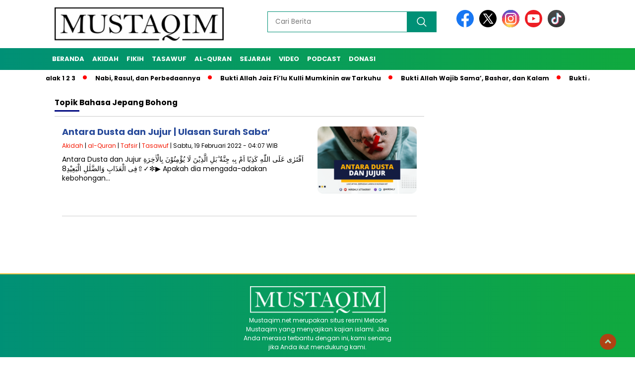

--- FILE ---
content_type: text/html; charset=UTF-8
request_url: https://mustaqim.net/tag/bahasa-jepang-bohong/
body_size: 55916
content:
<!doctype html>
<html class="no-js" lang="id" >

<head>
    <meta charset="UTF-8">
    <link href="https://gmpg.org/xfn/11" rel="profile">
    <link href="https://mustaqim.net/xmlrpc.php" rel="pingback">
    <meta http-equiv="x-ua-compatible" content="ie=edge">
    <meta name='robots' content='noindex, follow' />

	<!-- This site is optimized with the Yoast SEO plugin v26.5 - https://yoast.com/wordpress/plugins/seo/ -->
	<title>bahasa jepang bohong Archives - Mustaqim.NET</title>
	<meta property="og:locale" content="id_ID" />
	<meta property="og:type" content="article" />
	<meta property="og:title" content="bahasa jepang bohong Archives - Mustaqim.NET" />
	<meta property="og:url" content="https://mustaqim.net/tag/bahasa-jepang-bohong/" />
	<meta property="og:site_name" content="Mustaqim.NET" />
	<meta name="twitter:card" content="summary_large_image" />
	<script type="application/ld+json" class="yoast-schema-graph">{"@context":"https://schema.org","@graph":[{"@type":"CollectionPage","@id":"https://mustaqim.net/tag/bahasa-jepang-bohong/","url":"https://mustaqim.net/tag/bahasa-jepang-bohong/","name":"bahasa jepang bohong Archives - Mustaqim.NET","isPartOf":{"@id":"https://mustaqim.net/#website"},"primaryImageOfPage":{"@id":"https://mustaqim.net/tag/bahasa-jepang-bohong/#primaryimage"},"image":{"@id":"https://mustaqim.net/tag/bahasa-jepang-bohong/#primaryimage"},"thumbnailUrl":"https://mustaqim.net/wp-content/uploads/2022/02/ANTARA-JUJUR-DAN-DUSTA.png","breadcrumb":{"@id":"https://mustaqim.net/tag/bahasa-jepang-bohong/#breadcrumb"},"inLanguage":"id"},{"@type":"ImageObject","inLanguage":"id","@id":"https://mustaqim.net/tag/bahasa-jepang-bohong/#primaryimage","url":"https://mustaqim.net/wp-content/uploads/2022/02/ANTARA-JUJUR-DAN-DUSTA.png","contentUrl":"https://mustaqim.net/wp-content/uploads/2022/02/ANTARA-JUJUR-DAN-DUSTA.png","width":1280,"height":720,"caption":"ANTARA JUJUR DAN DUSTA"},{"@type":"BreadcrumbList","@id":"https://mustaqim.net/tag/bahasa-jepang-bohong/#breadcrumb","itemListElement":[{"@type":"ListItem","position":1,"name":"Beranda","item":"https://mustaqim.net/"},{"@type":"ListItem","position":2,"name":"bahasa jepang bohong"}]},{"@type":"WebSite","@id":"https://mustaqim.net/#website","url":"https://mustaqim.net/","name":"Mustaqim.NET","description":"Metode Tercepat Membaca dan Memahami Kitab","publisher":{"@id":"https://mustaqim.net/#organization"},"potentialAction":[{"@type":"SearchAction","target":{"@type":"EntryPoint","urlTemplate":"https://mustaqim.net/?s={search_term_string}"},"query-input":{"@type":"PropertyValueSpecification","valueRequired":true,"valueName":"search_term_string"}}],"inLanguage":"id"},{"@type":"Organization","@id":"https://mustaqim.net/#organization","name":"Metode Mustaqim","url":"https://mustaqim.net/","logo":{"@type":"ImageObject","inLanguage":"id","@id":"https://mustaqim.net/#/schema/logo/image/","url":"https://mustaqim.net/wp-content/uploads/2023/11/mustaqim-logo-1.png","contentUrl":"https://mustaqim.net/wp-content/uploads/2023/11/mustaqim-logo-1.png","width":400,"height":77,"caption":"Metode Mustaqim"},"image":{"@id":"https://mustaqim.net/#/schema/logo/image/"},"sameAs":["https://web.facebook.com/MetodeMustaqim"]}]}</script>
	<!-- / Yoast SEO plugin. -->


<link rel='dns-prefetch' href='//unpkg.com' />
<link rel='dns-prefetch' href='//www.googletagmanager.com' />
<link rel='dns-prefetch' href='//fonts.googleapis.com' />
<link rel='dns-prefetch' href='//pagead2.googlesyndication.com' />
<link rel="alternate" type="application/rss+xml" title="Mustaqim.NET &raquo; Feed" href="https://mustaqim.net/feed/" />
<link rel="alternate" type="application/rss+xml" title="Mustaqim.NET &raquo; Umpan Komentar" href="https://mustaqim.net/comments/feed/" />
<script id="wpp-js" src="https://mustaqim.net/wp-content/plugins/wordpress-popular-posts/assets/js/wpp.min.js?ver=7.3.6" data-sampling="0" data-sampling-rate="100" data-api-url="https://mustaqim.net/wp-json/wordpress-popular-posts" data-post-id="0" data-token="127407ed36" data-lang="0" data-debug="0"></script>
<link rel="alternate" type="application/rss+xml" title="Mustaqim.NET &raquo; bahasa jepang bohong Umpan Tag" href="https://mustaqim.net/tag/bahasa-jepang-bohong/feed/" />
<style id='wp-img-auto-sizes-contain-inline-css'>
img:is([sizes=auto i],[sizes^="auto," i]){contain-intrinsic-size:3000px 1500px}
/*# sourceURL=wp-img-auto-sizes-contain-inline-css */
</style>
<style id='wp-emoji-styles-inline-css'>

	img.wp-smiley, img.emoji {
		display: inline !important;
		border: none !important;
		box-shadow: none !important;
		height: 1em !important;
		width: 1em !important;
		margin: 0 0.07em !important;
		vertical-align: -0.1em !important;
		background: none !important;
		padding: 0 !important;
	}
/*# sourceURL=wp-emoji-styles-inline-css */
</style>
<link rel='stylesheet' id='wp-block-library-css' href='https://mustaqim.net/wp-includes/css/dist/block-library/style.min.css?ver=6.9' media='all' />
<style id='wp-block-heading-inline-css'>
h1:where(.wp-block-heading).has-background,h2:where(.wp-block-heading).has-background,h3:where(.wp-block-heading).has-background,h4:where(.wp-block-heading).has-background,h5:where(.wp-block-heading).has-background,h6:where(.wp-block-heading).has-background{padding:1.25em 2.375em}h1.has-text-align-left[style*=writing-mode]:where([style*=vertical-lr]),h1.has-text-align-right[style*=writing-mode]:where([style*=vertical-rl]),h2.has-text-align-left[style*=writing-mode]:where([style*=vertical-lr]),h2.has-text-align-right[style*=writing-mode]:where([style*=vertical-rl]),h3.has-text-align-left[style*=writing-mode]:where([style*=vertical-lr]),h3.has-text-align-right[style*=writing-mode]:where([style*=vertical-rl]),h4.has-text-align-left[style*=writing-mode]:where([style*=vertical-lr]),h4.has-text-align-right[style*=writing-mode]:where([style*=vertical-rl]),h5.has-text-align-left[style*=writing-mode]:where([style*=vertical-lr]),h5.has-text-align-right[style*=writing-mode]:where([style*=vertical-rl]),h6.has-text-align-left[style*=writing-mode]:where([style*=vertical-lr]),h6.has-text-align-right[style*=writing-mode]:where([style*=vertical-rl]){rotate:180deg}
/*# sourceURL=https://mustaqim.net/wp-includes/blocks/heading/style.min.css */
</style>
<style id='wp-block-paragraph-inline-css'>
.is-small-text{font-size:.875em}.is-regular-text{font-size:1em}.is-large-text{font-size:2.25em}.is-larger-text{font-size:3em}.has-drop-cap:not(:focus):first-letter{float:left;font-size:8.4em;font-style:normal;font-weight:100;line-height:.68;margin:.05em .1em 0 0;text-transform:uppercase}body.rtl .has-drop-cap:not(:focus):first-letter{float:none;margin-left:.1em}p.has-drop-cap.has-background{overflow:hidden}:root :where(p.has-background){padding:1.25em 2.375em}:where(p.has-text-color:not(.has-link-color)) a{color:inherit}p.has-text-align-left[style*="writing-mode:vertical-lr"],p.has-text-align-right[style*="writing-mode:vertical-rl"]{rotate:180deg}
/*# sourceURL=https://mustaqim.net/wp-includes/blocks/paragraph/style.min.css */
</style>
<style id='global-styles-inline-css'>
:root{--wp--preset--aspect-ratio--square: 1;--wp--preset--aspect-ratio--4-3: 4/3;--wp--preset--aspect-ratio--3-4: 3/4;--wp--preset--aspect-ratio--3-2: 3/2;--wp--preset--aspect-ratio--2-3: 2/3;--wp--preset--aspect-ratio--16-9: 16/9;--wp--preset--aspect-ratio--9-16: 9/16;--wp--preset--color--black: #000000;--wp--preset--color--cyan-bluish-gray: #abb8c3;--wp--preset--color--white: #ffffff;--wp--preset--color--pale-pink: #f78da7;--wp--preset--color--vivid-red: #cf2e2e;--wp--preset--color--luminous-vivid-orange: #ff6900;--wp--preset--color--luminous-vivid-amber: #fcb900;--wp--preset--color--light-green-cyan: #7bdcb5;--wp--preset--color--vivid-green-cyan: #00d084;--wp--preset--color--pale-cyan-blue: #8ed1fc;--wp--preset--color--vivid-cyan-blue: #0693e3;--wp--preset--color--vivid-purple: #9b51e0;--wp--preset--gradient--vivid-cyan-blue-to-vivid-purple: linear-gradient(135deg,rgb(6,147,227) 0%,rgb(155,81,224) 100%);--wp--preset--gradient--light-green-cyan-to-vivid-green-cyan: linear-gradient(135deg,rgb(122,220,180) 0%,rgb(0,208,130) 100%);--wp--preset--gradient--luminous-vivid-amber-to-luminous-vivid-orange: linear-gradient(135deg,rgb(252,185,0) 0%,rgb(255,105,0) 100%);--wp--preset--gradient--luminous-vivid-orange-to-vivid-red: linear-gradient(135deg,rgb(255,105,0) 0%,rgb(207,46,46) 100%);--wp--preset--gradient--very-light-gray-to-cyan-bluish-gray: linear-gradient(135deg,rgb(238,238,238) 0%,rgb(169,184,195) 100%);--wp--preset--gradient--cool-to-warm-spectrum: linear-gradient(135deg,rgb(74,234,220) 0%,rgb(151,120,209) 20%,rgb(207,42,186) 40%,rgb(238,44,130) 60%,rgb(251,105,98) 80%,rgb(254,248,76) 100%);--wp--preset--gradient--blush-light-purple: linear-gradient(135deg,rgb(255,206,236) 0%,rgb(152,150,240) 100%);--wp--preset--gradient--blush-bordeaux: linear-gradient(135deg,rgb(254,205,165) 0%,rgb(254,45,45) 50%,rgb(107,0,62) 100%);--wp--preset--gradient--luminous-dusk: linear-gradient(135deg,rgb(255,203,112) 0%,rgb(199,81,192) 50%,rgb(65,88,208) 100%);--wp--preset--gradient--pale-ocean: linear-gradient(135deg,rgb(255,245,203) 0%,rgb(182,227,212) 50%,rgb(51,167,181) 100%);--wp--preset--gradient--electric-grass: linear-gradient(135deg,rgb(202,248,128) 0%,rgb(113,206,126) 100%);--wp--preset--gradient--midnight: linear-gradient(135deg,rgb(2,3,129) 0%,rgb(40,116,252) 100%);--wp--preset--font-size--small: 13px;--wp--preset--font-size--medium: 20px;--wp--preset--font-size--large: 36px;--wp--preset--font-size--x-large: 42px;--wp--preset--spacing--20: 0.44rem;--wp--preset--spacing--30: 0.67rem;--wp--preset--spacing--40: 1rem;--wp--preset--spacing--50: 1.5rem;--wp--preset--spacing--60: 2.25rem;--wp--preset--spacing--70: 3.38rem;--wp--preset--spacing--80: 5.06rem;--wp--preset--shadow--natural: 6px 6px 9px rgba(0, 0, 0, 0.2);--wp--preset--shadow--deep: 12px 12px 50px rgba(0, 0, 0, 0.4);--wp--preset--shadow--sharp: 6px 6px 0px rgba(0, 0, 0, 0.2);--wp--preset--shadow--outlined: 6px 6px 0px -3px rgb(255, 255, 255), 6px 6px rgb(0, 0, 0);--wp--preset--shadow--crisp: 6px 6px 0px rgb(0, 0, 0);}:where(.is-layout-flex){gap: 0.5em;}:where(.is-layout-grid){gap: 0.5em;}body .is-layout-flex{display: flex;}.is-layout-flex{flex-wrap: wrap;align-items: center;}.is-layout-flex > :is(*, div){margin: 0;}body .is-layout-grid{display: grid;}.is-layout-grid > :is(*, div){margin: 0;}:where(.wp-block-columns.is-layout-flex){gap: 2em;}:where(.wp-block-columns.is-layout-grid){gap: 2em;}:where(.wp-block-post-template.is-layout-flex){gap: 1.25em;}:where(.wp-block-post-template.is-layout-grid){gap: 1.25em;}.has-black-color{color: var(--wp--preset--color--black) !important;}.has-cyan-bluish-gray-color{color: var(--wp--preset--color--cyan-bluish-gray) !important;}.has-white-color{color: var(--wp--preset--color--white) !important;}.has-pale-pink-color{color: var(--wp--preset--color--pale-pink) !important;}.has-vivid-red-color{color: var(--wp--preset--color--vivid-red) !important;}.has-luminous-vivid-orange-color{color: var(--wp--preset--color--luminous-vivid-orange) !important;}.has-luminous-vivid-amber-color{color: var(--wp--preset--color--luminous-vivid-amber) !important;}.has-light-green-cyan-color{color: var(--wp--preset--color--light-green-cyan) !important;}.has-vivid-green-cyan-color{color: var(--wp--preset--color--vivid-green-cyan) !important;}.has-pale-cyan-blue-color{color: var(--wp--preset--color--pale-cyan-blue) !important;}.has-vivid-cyan-blue-color{color: var(--wp--preset--color--vivid-cyan-blue) !important;}.has-vivid-purple-color{color: var(--wp--preset--color--vivid-purple) !important;}.has-black-background-color{background-color: var(--wp--preset--color--black) !important;}.has-cyan-bluish-gray-background-color{background-color: var(--wp--preset--color--cyan-bluish-gray) !important;}.has-white-background-color{background-color: var(--wp--preset--color--white) !important;}.has-pale-pink-background-color{background-color: var(--wp--preset--color--pale-pink) !important;}.has-vivid-red-background-color{background-color: var(--wp--preset--color--vivid-red) !important;}.has-luminous-vivid-orange-background-color{background-color: var(--wp--preset--color--luminous-vivid-orange) !important;}.has-luminous-vivid-amber-background-color{background-color: var(--wp--preset--color--luminous-vivid-amber) !important;}.has-light-green-cyan-background-color{background-color: var(--wp--preset--color--light-green-cyan) !important;}.has-vivid-green-cyan-background-color{background-color: var(--wp--preset--color--vivid-green-cyan) !important;}.has-pale-cyan-blue-background-color{background-color: var(--wp--preset--color--pale-cyan-blue) !important;}.has-vivid-cyan-blue-background-color{background-color: var(--wp--preset--color--vivid-cyan-blue) !important;}.has-vivid-purple-background-color{background-color: var(--wp--preset--color--vivid-purple) !important;}.has-black-border-color{border-color: var(--wp--preset--color--black) !important;}.has-cyan-bluish-gray-border-color{border-color: var(--wp--preset--color--cyan-bluish-gray) !important;}.has-white-border-color{border-color: var(--wp--preset--color--white) !important;}.has-pale-pink-border-color{border-color: var(--wp--preset--color--pale-pink) !important;}.has-vivid-red-border-color{border-color: var(--wp--preset--color--vivid-red) !important;}.has-luminous-vivid-orange-border-color{border-color: var(--wp--preset--color--luminous-vivid-orange) !important;}.has-luminous-vivid-amber-border-color{border-color: var(--wp--preset--color--luminous-vivid-amber) !important;}.has-light-green-cyan-border-color{border-color: var(--wp--preset--color--light-green-cyan) !important;}.has-vivid-green-cyan-border-color{border-color: var(--wp--preset--color--vivid-green-cyan) !important;}.has-pale-cyan-blue-border-color{border-color: var(--wp--preset--color--pale-cyan-blue) !important;}.has-vivid-cyan-blue-border-color{border-color: var(--wp--preset--color--vivid-cyan-blue) !important;}.has-vivid-purple-border-color{border-color: var(--wp--preset--color--vivid-purple) !important;}.has-vivid-cyan-blue-to-vivid-purple-gradient-background{background: var(--wp--preset--gradient--vivid-cyan-blue-to-vivid-purple) !important;}.has-light-green-cyan-to-vivid-green-cyan-gradient-background{background: var(--wp--preset--gradient--light-green-cyan-to-vivid-green-cyan) !important;}.has-luminous-vivid-amber-to-luminous-vivid-orange-gradient-background{background: var(--wp--preset--gradient--luminous-vivid-amber-to-luminous-vivid-orange) !important;}.has-luminous-vivid-orange-to-vivid-red-gradient-background{background: var(--wp--preset--gradient--luminous-vivid-orange-to-vivid-red) !important;}.has-very-light-gray-to-cyan-bluish-gray-gradient-background{background: var(--wp--preset--gradient--very-light-gray-to-cyan-bluish-gray) !important;}.has-cool-to-warm-spectrum-gradient-background{background: var(--wp--preset--gradient--cool-to-warm-spectrum) !important;}.has-blush-light-purple-gradient-background{background: var(--wp--preset--gradient--blush-light-purple) !important;}.has-blush-bordeaux-gradient-background{background: var(--wp--preset--gradient--blush-bordeaux) !important;}.has-luminous-dusk-gradient-background{background: var(--wp--preset--gradient--luminous-dusk) !important;}.has-pale-ocean-gradient-background{background: var(--wp--preset--gradient--pale-ocean) !important;}.has-electric-grass-gradient-background{background: var(--wp--preset--gradient--electric-grass) !important;}.has-midnight-gradient-background{background: var(--wp--preset--gradient--midnight) !important;}.has-small-font-size{font-size: var(--wp--preset--font-size--small) !important;}.has-medium-font-size{font-size: var(--wp--preset--font-size--medium) !important;}.has-large-font-size{font-size: var(--wp--preset--font-size--large) !important;}.has-x-large-font-size{font-size: var(--wp--preset--font-size--x-large) !important;}
/*# sourceURL=global-styles-inline-css */
</style>

<style id='classic-theme-styles-inline-css'>
/*! This file is auto-generated */
.wp-block-button__link{color:#fff;background-color:#32373c;border-radius:9999px;box-shadow:none;text-decoration:none;padding:calc(.667em + 2px) calc(1.333em + 2px);font-size:1.125em}.wp-block-file__button{background:#32373c;color:#fff;text-decoration:none}
/*# sourceURL=/wp-includes/css/classic-themes.min.css */
</style>
<link rel='stylesheet' id='wpdm-fonticon-css' href='https://mustaqim.net/wp-content/plugins/download-manager/assets/wpdm-iconfont/css/wpdm-icons.css?ver=6.9' media='all' />
<link rel='stylesheet' id='wpdm-front-css' href='https://mustaqim.net/wp-content/plugins/download-manager/assets/css/front.min.css?ver=6.9' media='all' />
<link rel='stylesheet' id='ez-toc-css' href='https://mustaqim.net/wp-content/plugins/easy-table-of-contents/assets/css/screen.min.css?ver=2.0.78' media='all' />
<style id='ez-toc-inline-css'>
div#ez-toc-container .ez-toc-title {font-size: 120%;}div#ez-toc-container .ez-toc-title {font-weight: 500;}div#ez-toc-container ul li , div#ez-toc-container ul li a {font-size: 95%;}div#ez-toc-container ul li , div#ez-toc-container ul li a {font-weight: 500;}div#ez-toc-container nav ul ul li {font-size: 90%;}.ez-toc-box-title {font-weight: bold; margin-bottom: 10px; text-align: center; text-transform: uppercase; letter-spacing: 1px; color: #666; padding-bottom: 5px;position:absolute;top:-4%;left:5%;background-color: inherit;transition: top 0.3s ease;}.ez-toc-box-title.toc-closed {top:-25%;}
.ez-toc-container-direction {direction: ltr;}.ez-toc-counter ul{counter-reset: item ;}.ez-toc-counter nav ul li a::before {content: counters(item, '.', decimal) '. ';display: inline-block;counter-increment: item;flex-grow: 0;flex-shrink: 0;margin-right: .2em; float: left; }.ez-toc-widget-direction {direction: ltr;}.ez-toc-widget-container ul{counter-reset: item ;}.ez-toc-widget-container nav ul li a::before {content: counters(item, '.', decimal) '. ';display: inline-block;counter-increment: item;flex-grow: 0;flex-shrink: 0;margin-right: .2em; float: left; }
/*# sourceURL=ez-toc-inline-css */
</style>
<link rel='stylesheet' id='wordpress-popular-posts-css-css' href='https://mustaqim.net/wp-content/plugins/wordpress-popular-posts/assets/css/wpp.css?ver=7.3.6' media='all' />
<link rel='stylesheet' id='styleku-css' href='https://mustaqim.net/wp-content/themes/nomina/style.css?ver=1.3' media='all' />
<link rel='stylesheet' id='lightslidercss-css' href='https://mustaqim.net/wp-content/themes/nomina/css/lightslider.min.css?ver=1.1' media='all' />
<link rel='stylesheet' id='flexslidercss-css' href='https://mustaqim.net/wp-content/themes/nomina/css/flexslider.css?ver=1.1' media='all' />
<link rel='stylesheet' id='owlcss-css' href='https://mustaqim.net/wp-content/themes/nomina/css/owl.carousel.min.css?ver=2.1' media='all' />
<link rel='stylesheet' id='swiper-css-css' href='https://unpkg.com/swiper@8/swiper-bundle.min.css?ver=8.2.4' media='all' />
<link rel='stylesheet' id='google-fonts-css' href='https://fonts.googleapis.com/css2?family=Poppins:ital,wght@0,400;0,700;1,400;1,700&#038;display=swap' media='all' />
<link rel='stylesheet' id='google-fonts-paragraph-css' href='https://fonts.googleapis.com/css2?family=Poppins:ital,wght@0,400;0,700;1,400;1,700&#038;display=swap' media='all' />
<script src="https://mustaqim.net/wp-includes/js/jquery/jquery.min.js?ver=3.7.1" id="jquery-core-js"></script>
<script src="https://mustaqim.net/wp-includes/js/jquery/jquery-migrate.min.js?ver=3.4.1" id="jquery-migrate-js"></script>
<script src="https://mustaqim.net/wp-content/plugins/download-manager/assets/js/wpdm.min.js?ver=6.9" id="wpdm-frontend-js-js"></script>
<script id="wpdm-frontjs-js-extra">
var wpdm_url = {"home":"https://mustaqim.net/","site":"https://mustaqim.net/","ajax":"https://mustaqim.net/wp-admin/admin-ajax.php"};
var wpdm_js = {"spinner":"\u003Ci class=\"wpdm-icon wpdm-sun wpdm-spin\"\u003E\u003C/i\u003E","client_id":"c8ae5a0e9d3a5d24d9692a063c909726"};
var wpdm_strings = {"pass_var":"Password Verified!","pass_var_q":"Please click following button to start download.","start_dl":"Start Download"};
//# sourceURL=wpdm-frontjs-js-extra
</script>
<script src="https://mustaqim.net/wp-content/plugins/download-manager/assets/js/front.min.js?ver=3.3.32" id="wpdm-frontjs-js"></script>
<script src="https://mustaqim.net/wp-content/themes/nomina/js/owl.carousel.min.js?ver=1" id="owljs-js"></script>
<script src="https://mustaqim.net/wp-content/themes/nomina/js/lightslider.min.js?ver=6.9" id="lightslider-js"></script>
<script src="https://unpkg.com/swiper@8/swiper-bundle.min.js?ver=8.2.4" id="script-swipe-js"></script>

<!-- Potongan tag Google (gtag.js) ditambahkan oleh Site Kit -->
<!-- Snippet Google Analytics telah ditambahkan oleh Site Kit -->
<script src="https://www.googletagmanager.com/gtag/js?id=GT-WPQRS6R" id="google_gtagjs-js" async></script>
<script id="google_gtagjs-js-after">
window.dataLayer = window.dataLayer || [];function gtag(){dataLayer.push(arguments);}
gtag("set","linker",{"domains":["mustaqim.net"]});
gtag("js", new Date());
gtag("set", "developer_id.dZTNiMT", true);
gtag("config", "GT-WPQRS6R");
//# sourceURL=google_gtagjs-js-after
</script>
<link rel="https://api.w.org/" href="https://mustaqim.net/wp-json/" /><link rel="alternate" title="JSON" type="application/json" href="https://mustaqim.net/wp-json/wp/v2/tags/29503" /><link rel="EditURI" type="application/rsd+xml" title="RSD" href="https://mustaqim.net/xmlrpc.php?rsd" />
<meta name="generator" content="WordPress 6.9" />
<meta property="fb:app_id" content=""/><meta name="generator" content="Site Kit by Google 1.167.0" />            <style id="wpp-loading-animation-styles">@-webkit-keyframes bgslide{from{background-position-x:0}to{background-position-x:-200%}}@keyframes bgslide{from{background-position-x:0}to{background-position-x:-200%}}.wpp-widget-block-placeholder,.wpp-shortcode-placeholder{margin:0 auto;width:60px;height:3px;background:#dd3737;background:linear-gradient(90deg,#dd3737 0%,#571313 10%,#dd3737 100%);background-size:200% auto;border-radius:3px;-webkit-animation:bgslide 1s infinite linear;animation:bgslide 1s infinite linear}</style>
                     <style>
             .menu-utama > li > a, .headline-judul a, .news-feed-judul, .news-feed-judul-block, .news-feed-list .kategori, .judul-sidebar-right, .judul-sidebar-left, .judul-sidebar-single, .single-kategori a span, .judul-label-kategori span, .kategori-mobile, .category-kategori a, .wpp-list > li > a, .recent-post-widget a, .page-numbers, .menu-bawah li a, #category-content h2 a, .category-text-wrap, .judul-label-kategori, .category-kategori, .headline-label, .search-form .search-field, .recent-post-widget .waktu, .single-kategori a, #single-content h1, .tanggal-single, .related-post-wrap, .caption-photo, .tagname, .tagname a, .footer-copyright, .judul-berita-pilihan, .kategori-berita-pilihan, #berita-pilihan h2 a, #page-content h1, .judul-berita-rekomendasi, .kategori-berita-rekomendasi, #berita-rekomendasi h2, .mobile-berita-terbaru .berita-terbaru, .judul-berita-terbaru a, .mobile-kategori-berita-terbaru, .tanggal-berita-terbaru, .news-feed-text-block .tanggal, .menu-utama > li > ul.sub-menu > li a, .mobile-menu-kiri li a, .judul-headline, a.slider-kategori, a.judul-slider, .judul-thumbnail, .alamat, .before-widget, .before-widget select, .before-widget ul li a, .before-widget ul li, .nama-penulis, .desktop-berita-terbaru .berita-terbaru, .desktop-berita-terbaru-box p, .desktop-kategori-berita-terbaru, .error404 p, .headline-label-mobile-dua, h2.headline-judul-mobile-dua a, .wrap-text-headline-dua .tanggal, .judul-berita-pilihan, .before-widget h2, .judul-sidebar-right, .judul-sidebar-single, .marquee-baru a, .marquee-baru .inner a, .headline-tiga-text-wrap-mobile h2 a, .totalpembaca, h2.headline-judul-mobile a, .headline-label-mobile, .menu-network-wrap, .network-title, .menu-network-wrap a { 
    font-family: 'Poppins', sans-serif; }  
             
.single-article-text, .single-article-text p { 
    font-family: 'Poppins', sans-serif; 
    font-size: 16px; }    
             
#single-content figcaption.wp-element-caption, .wp-caption, .caption-photo, .caption-photo-buka-tutup {
      font-family: 'Poppins', sans-serif; 
             }

        
                     
.menu-utama > li > a, .menu-bawah > li > a, .menu-utama > li > ul.sub-menu > li a { 
    font-size: 
    13px; }
             
             
                 .menu-utama { text-align: left; }
                     
                          #single-content h1 { text-align: left}
             
             
    .single-kategori { text-align: left; }
    
                 .fluid-nav, footer, .scroll-to-continue, .ad-middle .ad-title, .ad-middle .scroll-to-resume, .tagname span, .tagname a:hover, .headline-tiga-text-wrap-mobile { background: rgb(0,144,118);
background: linear-gradient(90deg, rgba(0,144,118,1) 0%, rgba(16,169,62,1) 100%);} 
.menu-utama { background: transparent;}
.nama-penulis a, single-kategori a, .single-article-text p a, .single-article-text h1 a, .single-article-text h2 a, .single-article-text h3 a, .single-article-text h4 a, .single-article-text h5 a, .single-article-text h6 a, .single-article-text ul li a, .single-article-text ol li a, .single-article-text div a, .single-article-text a, .judul-desktop-berita-terbaru:hover, .wpp-list > li > a.wpp-post-title:before, .recent-post-widget a:hover {color: #009076}
.search-submit, .menu-utama > li > ul.sub-menu, .nav-links .current, .page-numbers:hover, .menu-utama > li > a:hover, .page-link-wrap span.current, .page-link-wrap a:hover {background: #009076 }
.search-submit, .search-form .search-field, .mobile-menu-kiri-wrap form.search-form, .page-link-wrap span.current, a.post-page-numbers {border-color: #009076}
.line-satu, .line-dua, .line-tiga {background: #009076 }
.menu-utama > .current-menu-item > a {background-color: #00735e;}
footer { border-color: #fcc43f}
                    
    
             
             
         </style>
    
<!-- Meta tag Google AdSense ditambahkan oleh Site Kit -->
<meta name="google-adsense-platform-account" content="ca-host-pub-2644536267352236">
<meta name="google-adsense-platform-domain" content="sitekit.withgoogle.com">
<!-- Akhir tag meta Google AdSense yang ditambahkan oleh Site Kit -->

<!-- Snippet Google AdSense telah ditambahkan oleh Site Kit -->
<script async src="https://pagead2.googlesyndication.com/pagead/js/adsbygoogle.js?client=ca-pub-5812277350655927&amp;host=ca-host-pub-2644536267352236" crossorigin="anonymous"></script>

<!-- Snippet Google AdSense penutup telah ditambahkan oleh Site Kit -->
<link rel="icon" href="https://mustaqim.net/wp-content/uploads/2020/01/cropped-logo-M-4-32x32.png" sizes="32x32" />
<link rel="icon" href="https://mustaqim.net/wp-content/uploads/2020/01/cropped-logo-M-4-192x192.png" sizes="192x192" />
<link rel="apple-touch-icon" href="https://mustaqim.net/wp-content/uploads/2020/01/cropped-logo-M-4-180x180.png" />
<meta name="msapplication-TileImage" content="https://mustaqim.net/wp-content/uploads/2020/01/cropped-logo-M-4-270x270.png" />
<style type="text/css">
.paypal-donations { text-align: center !important }
</style>
<meta name="generator" content="WordPress Download Manager 3.3.32" />
                <style>
        /* WPDM Link Template Styles */        </style>
                <style>

            :root {
                --color-primary: #4a8eff;
                --color-primary-rgb: 74, 142, 255;
                --color-primary-hover: #5998ff;
                --color-primary-active: #3281ff;
                --clr-sec: #6c757d;
                --clr-sec-rgb: 108, 117, 125;
                --clr-sec-hover: #6c757d;
                --clr-sec-active: #6c757d;
                --color-secondary: #6c757d;
                --color-secondary-rgb: 108, 117, 125;
                --color-secondary-hover: #6c757d;
                --color-secondary-active: #6c757d;
                --color-success: #018e11;
                --color-success-rgb: 1, 142, 17;
                --color-success-hover: #0aad01;
                --color-success-active: #0c8c01;
                --color-info: #2CA8FF;
                --color-info-rgb: 44, 168, 255;
                --color-info-hover: #2CA8FF;
                --color-info-active: #2CA8FF;
                --color-warning: #FFB236;
                --color-warning-rgb: 255, 178, 54;
                --color-warning-hover: #FFB236;
                --color-warning-active: #FFB236;
                --color-danger: #ff5062;
                --color-danger-rgb: 255, 80, 98;
                --color-danger-hover: #ff5062;
                --color-danger-active: #ff5062;
                --color-green: #30b570;
                --color-blue: #0073ff;
                --color-purple: #8557D3;
                --color-red: #ff5062;
                --color-muted: rgba(69, 89, 122, 0.6);
                --wpdm-font: "Sen", -apple-system, BlinkMacSystemFont, "Segoe UI", Roboto, Helvetica, Arial, sans-serif, "Apple Color Emoji", "Segoe UI Emoji", "Segoe UI Symbol";
            }

            .wpdm-download-link.btn.btn-primary {
                border-radius: 4px;
            }


        </style>
            <meta name="viewport" content="width=device-width, initial-scale=1, shrink-to-fit=no">
    <meta name="theme-color" content="#009076" />
	<link rel="preconnect" href="https://fonts.googleapis.com">
<link rel="preconnect" href="https://fonts.gstatic.com" crossorigin>

	<style>
	
		.search-submit { background-image: url('https://mustaqim.net/wp-content/themes/nomina/img/icons8-search.svg'); background-repeat: no-repeat; background-position: 50% 50%; background-size: 40%; }
		
				#sidebar-right, #sidebar-single {top: 170px;}
				
	</style>
	
</head>

<body data-rsssl=1 class="archive tag tag-bahasa-jepang-bohong tag-29503 wp-custom-logo wp-embed-responsive wp-theme-nomina">
	  		



	<div id="sidebar-banner-bawah">
			<div>
			
		</div><!-- sidebar-banner-bawah WRAP -->
</div><!-- sidebar-banner-bawah BANNER -->	
    <header>
		<div class="header-fixed">
			<div class="header-shrink">
				
			
 <a id="logo" href="https://mustaqim.net/" rel="home"> <img src="https://mustaqim.net/wp-content/uploads/2023/11/mustaqim-logo-1.png" alt="logo" width="400" height="77" /></a>				
<div class="media-social-header">
				<a title="facebook" class="facebook-header" href="https://www.facebook.com/muhammadattakriny?_rdc=1&amp;_rdr" target="_blank"><img src="https://mustaqim.net/wp-content/themes/nomina/img/fb-icon.svg" alt="facebook" width="35" height="35" /></a>
				<a title="twitter" class="twitter-header" href="https://twitter.com/miromly/" target="_blank"><img src="https://mustaqim.net/wp-content/themes/nomina/img/twitter-icon-baru.svg" alt="twiter" width="35" height="35"  /></a>
				<a title="instagram" class="instagram-header" href="https://www.instagram.com/miromly/" target="_blank"><img src="https://mustaqim.net/wp-content/themes/nomina/img/instagram-icon.svg" alt="instagram" width="35" height="35"  /></a>
				<a title="youtube" class="youtube-header" href="https://www.youtube.com/c/MiromlyAttakriny" target="_blank"><img src="https://mustaqim.net/wp-content/themes/nomina/img/youtube-icon.svg" alt="youtube" width="35" height="35"  /></a>
		<a title="tiktok" class="tiktok-header" href="https://www.tiktok.com/@miromly" target="_blank"><img src="https://mustaqim.net/wp-content/themes/nomina/img/tiktok-icon.svg" alt="tiktok" width="35" height="35"  /></a>
	 			</div>
			
			<form method="get" class="search-form" action="https://mustaqim.net/">
  <input type="text" class="search-field" name="s" placeholder="Cari Berita" value="" /> <input type="submit" class="search-submit" value="" /></form>   
			<div class="hamburger-button">
				<div class="line-satu"></div>
				<div class="line-dua"></div>
				<div class="line-tiga"></div>
			</div><!-- akhir hamburger-button -->
			<div class="mobile-menu-kiri-wrap">
		<a id="logo-menu-kiri" href="https://mustaqim.net/" rel="home"> <img src="https://mustaqim.net/wp-content/uploads/2023/11/mustaqim-logo-1.png" alt="logo"></a><span class="close-button-hamburger">&#10006;</span>
				<div class="clr"></div>
				<form method="get" class="search-form" action="https://mustaqim.net/">
  <input type="text" class="search-field" name="s" placeholder="Cari Berita" value="" /> <input type="submit" class="search-submit" value="" /></form>   
			<div class="menu-menu-utama-container"><ul id="menu-menu-utama" class="mobile-menu-kiri"><li id="menu-item-3443" class="menu-item menu-item-type-custom menu-item-object-custom menu-item-home menu-item-has-children menu-item-3443"><a href="https://mustaqim.net">Beranda</a>
<ul class="sub-menu">
	<li id="menu-item-1200" class="menu-item menu-item-type-post_type menu-item-object-page menu-item-1200"><a href="https://mustaqim.net/trending/">Trending</a></li>
	<li id="menu-item-3580" class="menu-item menu-item-type-post_type menu-item-object-page menu-item-3580"><a href="https://mustaqim.net/homepage/">Terbaru</a></li>
</ul>
</li>
<li id="menu-item-3446" class="menu-item menu-item-type-taxonomy menu-item-object-category menu-item-has-children menu-item-3446"><a href="https://mustaqim.net/akidah/">Akidah</a>
<ul class="sub-menu">
	<li id="menu-item-3466" class="menu-item menu-item-type-taxonomy menu-item-object-category menu-item-3466"><a href="https://mustaqim.net/akidah/uluhiyah/">Ilahiyat</a></li>
	<li id="menu-item-3468" class="menu-item menu-item-type-taxonomy menu-item-object-category menu-item-3468"><a href="https://mustaqim.net/akidah/nubuwah/">Nubuwat</a></li>
	<li id="menu-item-3476" class="menu-item menu-item-type-taxonomy menu-item-object-category menu-item-3476"><a href="https://mustaqim.net/akidah/kajian-ummul-barahin/">Kajian Ummul Barahin</a></li>
</ul>
</li>
<li id="menu-item-3445" class="menu-item menu-item-type-taxonomy menu-item-object-category menu-item-has-children menu-item-3445"><a href="https://mustaqim.net/fiqih/">Fikih</a>
<ul class="sub-menu">
	<li id="menu-item-3464" class="menu-item menu-item-type-taxonomy menu-item-object-category menu-item-3464"><a href="https://mustaqim.net/fiqih/ubudiyah/">Ubudiyah</a></li>
	<li id="menu-item-3463" class="menu-item menu-item-type-taxonomy menu-item-object-category menu-item-3463"><a href="https://mustaqim.net/fiqih/muamalah/">Muamalah</a></li>
	<li id="menu-item-3465" class="menu-item menu-item-type-taxonomy menu-item-object-category menu-item-3465"><a href="https://mustaqim.net/fiqih/munakahah/">Munakahah</a></li>
	<li id="menu-item-3462" class="menu-item menu-item-type-taxonomy menu-item-object-category menu-item-has-children menu-item-3462"><a href="https://mustaqim.net/fiqih/masail/">Masail Syatta</a>
	<ul class="sub-menu">
		<li id="menu-item-3477" class="menu-item menu-item-type-taxonomy menu-item-object-category menu-item-3477"><a href="https://mustaqim.net/fiqih/masjid/">Seputar Masjid</a></li>
		<li id="menu-item-3470" class="menu-item menu-item-type-taxonomy menu-item-object-category menu-item-3470"><a href="https://mustaqim.net/fiqih/politik/">Politik</a></li>
		<li id="menu-item-3471" class="menu-item menu-item-type-taxonomy menu-item-object-category menu-item-3471"><a href="https://mustaqim.net/fiqih/ormas/">Ormas</a></li>
	</ul>
</li>
</ul>
</li>
<li id="menu-item-3448" class="menu-item menu-item-type-taxonomy menu-item-object-category menu-item-has-children menu-item-3448"><a href="https://mustaqim.net/tasawuf/">Tasawuf</a>
<ul class="sub-menu">
	<li id="menu-item-3449" class="menu-item menu-item-type-taxonomy menu-item-object-category menu-item-3449"><a href="https://mustaqim.net/akhlak/">Akhlak</a></li>
	<li id="menu-item-3472" class="menu-item menu-item-type-taxonomy menu-item-object-category menu-item-3472"><a href="https://mustaqim.net/doa/">Doa</a></li>
	<li id="menu-item-3474" class="menu-item menu-item-type-taxonomy menu-item-object-category menu-item-3474"><a href="https://mustaqim.net/tasawuf/ngaji-hikam/">Ngaji Hikam</a></li>
</ul>
</li>
<li id="menu-item-3475" class="menu-item menu-item-type-taxonomy menu-item-object-category menu-item-has-children menu-item-3475"><a href="https://mustaqim.net/al-quran/">al-Quran</a>
<ul class="sub-menu">
	<li id="menu-item-3450" class="menu-item menu-item-type-taxonomy menu-item-object-category menu-item-3450"><a href="https://mustaqim.net/al-quran/tafsir/">Tafsir</a></li>
	<li id="menu-item-3478" class="menu-item menu-item-type-taxonomy menu-item-object-category menu-item-3478"><a href="https://mustaqim.net/hadis/">Hadis</a></li>
</ul>
</li>
<li id="menu-item-3447" class="menu-item menu-item-type-taxonomy menu-item-object-category menu-item-3447"><a href="https://mustaqim.net/sejarah/">Sejarah</a></li>
<li id="menu-item-3212" class="menu-item menu-item-type-post_type menu-item-object-page menu-item-3212"><a href="https://mustaqim.net/video-custom/">Video</a></li>
<li id="menu-item-4385" class="menu-item menu-item-type-custom menu-item-object-custom menu-item-4385"><a href="https://mustaqim.net/podcast/">Podcast</a></li>
<li id="menu-item-4381" class="menu-item menu-item-type-post_type menu-item-object-page menu-item-4381"><a href="https://mustaqim.net/donasi/">Donasi</a></li>
</ul></div>	
			</div><!-- akhir mobile-menu-kiri-wrap -->
		
<div class="clr">
	
		</div>
		</div><!-- akhir header shrink -->
			<div class="fluid-nav">
		<div class="menu-menu-utama-container"><ul id="menu-menu-utama-1" class="menu-utama"><li class="menu-item menu-item-type-custom menu-item-object-custom menu-item-home menu-item-has-children menu-item-3443"><a href="https://mustaqim.net">Beranda</a>
<ul class="sub-menu">
	<li class="menu-item menu-item-type-post_type menu-item-object-page menu-item-1200"><a href="https://mustaqim.net/trending/">Trending</a></li>
	<li class="menu-item menu-item-type-post_type menu-item-object-page menu-item-3580"><a href="https://mustaqim.net/homepage/">Terbaru</a></li>
</ul>
</li>
<li class="menu-item menu-item-type-taxonomy menu-item-object-category menu-item-has-children menu-item-3446"><a href="https://mustaqim.net/akidah/">Akidah</a>
<ul class="sub-menu">
	<li class="menu-item menu-item-type-taxonomy menu-item-object-category menu-item-3466"><a href="https://mustaqim.net/akidah/uluhiyah/">Ilahiyat</a></li>
	<li class="menu-item menu-item-type-taxonomy menu-item-object-category menu-item-3468"><a href="https://mustaqim.net/akidah/nubuwah/">Nubuwat</a></li>
	<li class="menu-item menu-item-type-taxonomy menu-item-object-category menu-item-3476"><a href="https://mustaqim.net/akidah/kajian-ummul-barahin/">Kajian Ummul Barahin</a></li>
</ul>
</li>
<li class="menu-item menu-item-type-taxonomy menu-item-object-category menu-item-has-children menu-item-3445"><a href="https://mustaqim.net/fiqih/">Fikih</a>
<ul class="sub-menu">
	<li class="menu-item menu-item-type-taxonomy menu-item-object-category menu-item-3464"><a href="https://mustaqim.net/fiqih/ubudiyah/">Ubudiyah</a></li>
	<li class="menu-item menu-item-type-taxonomy menu-item-object-category menu-item-3463"><a href="https://mustaqim.net/fiqih/muamalah/">Muamalah</a></li>
	<li class="menu-item menu-item-type-taxonomy menu-item-object-category menu-item-3465"><a href="https://mustaqim.net/fiqih/munakahah/">Munakahah</a></li>
	<li class="menu-item menu-item-type-taxonomy menu-item-object-category menu-item-has-children menu-item-3462"><a href="https://mustaqim.net/fiqih/masail/">Masail Syatta</a>
	<ul class="sub-menu">
		<li class="menu-item menu-item-type-taxonomy menu-item-object-category menu-item-3477"><a href="https://mustaqim.net/fiqih/masjid/">Seputar Masjid</a></li>
		<li class="menu-item menu-item-type-taxonomy menu-item-object-category menu-item-3470"><a href="https://mustaqim.net/fiqih/politik/">Politik</a></li>
		<li class="menu-item menu-item-type-taxonomy menu-item-object-category menu-item-3471"><a href="https://mustaqim.net/fiqih/ormas/">Ormas</a></li>
	</ul>
</li>
</ul>
</li>
<li class="menu-item menu-item-type-taxonomy menu-item-object-category menu-item-has-children menu-item-3448"><a href="https://mustaqim.net/tasawuf/">Tasawuf</a>
<ul class="sub-menu">
	<li class="menu-item menu-item-type-taxonomy menu-item-object-category menu-item-3449"><a href="https://mustaqim.net/akhlak/">Akhlak</a></li>
	<li class="menu-item menu-item-type-taxonomy menu-item-object-category menu-item-3472"><a href="https://mustaqim.net/doa/">Doa</a></li>
	<li class="menu-item menu-item-type-taxonomy menu-item-object-category menu-item-3474"><a href="https://mustaqim.net/tasawuf/ngaji-hikam/">Ngaji Hikam</a></li>
</ul>
</li>
<li class="menu-item menu-item-type-taxonomy menu-item-object-category menu-item-has-children menu-item-3475"><a href="https://mustaqim.net/al-quran/">al-Quran</a>
<ul class="sub-menu">
	<li class="menu-item menu-item-type-taxonomy menu-item-object-category menu-item-3450"><a href="https://mustaqim.net/al-quran/tafsir/">Tafsir</a></li>
	<li class="menu-item menu-item-type-taxonomy menu-item-object-category menu-item-3478"><a href="https://mustaqim.net/hadis/">Hadis</a></li>
</ul>
</li>
<li class="menu-item menu-item-type-taxonomy menu-item-object-category menu-item-3447"><a href="https://mustaqim.net/sejarah/">Sejarah</a></li>
<li class="menu-item menu-item-type-post_type menu-item-object-page menu-item-3212"><a href="https://mustaqim.net/video-custom/">Video</a></li>
<li class="menu-item menu-item-type-custom menu-item-object-custom menu-item-4385"><a href="https://mustaqim.net/podcast/">Podcast</a></li>
<li class="menu-item menu-item-type-post_type menu-item-object-page menu-item-4381"><a href="https://mustaqim.net/donasi/">Donasi</a></li>
</ul></div> </div><!-- akhir fluid nav -->
		
						<!-- marquee -->
	
	<div class="marquee-baru">
		<div class="inner-wrap">
		 <div class="inner">
    <p>
			 <a href="https://mustaqim.net/macam-macam-talak-1-2-3/">Macam-Macam Talak 1 2 3</a>   
                    	 <a href="https://mustaqim.net/nabi-rasul-dan-perbedaannya/">Nabi, Rasul, dan Perbedaannya</a>   
                    	 <a href="https://mustaqim.net/bukti-allah-jaiz-filu-kulli-mumkinin-aw-tarkuhu/">Bukti Allah Jaiz Fi&#8217;lu Kulli Mumkinin aw Tarkuhu</a>   
                    	 <a href="https://mustaqim.net/bukti-allah-wajib-sama-bashar-dan-kalam/">Bukti Allah Wajib Sama&#8217;, Bashar, dan Kalam</a>   
                    	 <a href="https://mustaqim.net/bukti-allah-wajib-qudrah-iradah-ilmu-dan-hayah/">Bukti Allah Wajib Qudrah, Iradah, Ilmu dan Hayah</a>   
                    		  </p>
			 </div>
  </div><!-- akhir inner-wrap -->
		</div>  <!-- akhir div marquee -->
				
		</div><!-- akhir header fixed -->
    </header>
	<div class="add-height"></div>
					

<div id="sidebar-banner-160x600-kanan">
			<div>
			
		</div><!-- sidebar-banner-160x600-kanan WRAP -->
</div><!-- sidebar-banner-160x600-kanan BANNER -->
<div id="sidebar-banner-160x600-kiri">
			<div>
			
		</div><!-- sidebar-banner-160x600-kiri WRAP -->
</div><!-- sidebar-banner-160x600-kiri BANNER -->
<div id="category-content-wrap">
<div id="category-content">
	<h2 class="judul-label-kategori"><span class="spansatu">Topik </span> <span>bahasa jepang bohong</span></h2>
	<!-- start breadcrumbs -->
	<!-- end breadcrumbs -->
		<div class="category-text-wrap">
		
		<p><img src="https://mustaqim.net/wp-content/uploads/2022/02/ANTARA-JUJUR-DAN-DUSTA-200x135.png" alt=""></p>
					
		<div class="kategori-mobile">	
Akidah		</div>
		<h2><a href="https://mustaqim.net/antara-dusta-dan-jujur-ulasan-surah-saba/">Antara Dusta dan Jujur | Ulasan Surah Saba’</a></h2>
                <p class="category-kategori"><a href="https://mustaqim.net/akidah/" rel="category tag">Akidah</a> | <a href="https://mustaqim.net/al-quran/" rel="category tag">al-Quran</a> | <a href="https://mustaqim.net/al-quran/tafsir/" rel="category tag">Tafsir</a> | <a href="https://mustaqim.net/tasawuf/" rel="category tag">Tasawuf</a><span>&nbsp;| Sabtu, 19 Februari 2022 -  04:07											 WIB</span></p>
		<div class="tanggal-mobile">
			Sabtu, 19 Februari 2022 -  04:07											 WIB		</div>
	<p>Antara Dusta dan Jujur اَفْتَرٰى عَلَى اللّٰهِ كَذِبًا اَمْ بِهٖ جِنَّةٌ ۗبَلِ الَّذِيْنَ لَا يُؤْمِنُوْنَ بِالْاٰخِرَةِ فِى الْعَذَابِ وَالضَّلٰلِ الْبَعِيْدِ8⇧✓✼&#x25b6; Apakah dia mengada-adakan kebohongan&#8230;</p>
		
	</div><!-- akhir category-text-wrap -->	

	
	
	
	<div class="clr"></div>

            	<div class="next-wrap">
				
	</div>
		<div class="clr">
		
	</div>


	
	
</div>
<div id="sidebar-single">
				<div class="sidebar-single-wrap">
			
<div class="before-widget">

</div>
		</div><!-- akhir sidebar single wrap -->
		</div><!-- akhir #sidebar-single -->
<div class="clr">	
</div>
</div><!-- akhir single content wrap -->

<script type="speculationrules">
{"prefetch":[{"source":"document","where":{"and":[{"href_matches":"/*"},{"not":{"href_matches":["/wp-*.php","/wp-admin/*","/wp-content/uploads/*","/wp-content/*","/wp-content/plugins/*","/wp-content/themes/nomina/*","/*\\?(.+)"]}},{"not":{"selector_matches":"a[rel~=\"nofollow\"]"}},{"not":{"selector_matches":".no-prefetch, .no-prefetch a"}}]},"eagerness":"conservative"}]}
</script>
		<div id="fb-root"></div>
		<script async defer crossorigin="anonymous" src="https://connect.facebook.net/en_US/sdk.js#xfbml=1&version=v21.0&appId=&autoLogAppEvents=1"></script>            <script>
                const abmsg = "We noticed an ad blocker. Consider whitelisting us to support the site ❤️";
                const abmsgd = "download";
                const iswpdmpropage = 0;
                jQuery(function($){

                    
                });
            </script>
            <div id="fb-root"></div>
            <script src="https://mustaqim.net/wp-includes/js/dist/hooks.min.js?ver=dd5603f07f9220ed27f1" id="wp-hooks-js"></script>
<script src="https://mustaqim.net/wp-includes/js/dist/i18n.min.js?ver=c26c3dc7bed366793375" id="wp-i18n-js"></script>
<script id="wp-i18n-js-after">
wp.i18n.setLocaleData( { 'text direction\u0004ltr': [ 'ltr' ] } );
//# sourceURL=wp-i18n-js-after
</script>
<script src="https://mustaqim.net/wp-includes/js/jquery/jquery.form.min.js?ver=4.3.0" id="jquery-form-js"></script>
<script id="ez-toc-scroll-scriptjs-js-extra">
var eztoc_smooth_local = {"scroll_offset":"30","add_request_uri":"","add_self_reference_link":""};
//# sourceURL=ez-toc-scroll-scriptjs-js-extra
</script>
<script src="https://mustaqim.net/wp-content/plugins/easy-table-of-contents/assets/js/smooth_scroll.min.js?ver=2.0.78" id="ez-toc-scroll-scriptjs-js"></script>
<script src="https://mustaqim.net/wp-content/plugins/easy-table-of-contents/vendor/js-cookie/js.cookie.min.js?ver=2.2.1" id="ez-toc-js-cookie-js"></script>
<script src="https://mustaqim.net/wp-content/plugins/easy-table-of-contents/vendor/sticky-kit/jquery.sticky-kit.min.js?ver=1.9.2" id="ez-toc-jquery-sticky-kit-js"></script>
<script id="ez-toc-js-js-extra">
var ezTOC = {"smooth_scroll":"1","visibility_hide_by_default":"","scroll_offset":"30","fallbackIcon":"\u003Cspan class=\"\"\u003E\u003Cspan class=\"eztoc-hide\" style=\"display:none;\"\u003EToggle\u003C/span\u003E\u003Cspan class=\"ez-toc-icon-toggle-span\"\u003E\u003Csvg style=\"fill: #999;color:#999\" xmlns=\"http://www.w3.org/2000/svg\" class=\"list-377408\" width=\"20px\" height=\"20px\" viewBox=\"0 0 24 24\" fill=\"none\"\u003E\u003Cpath d=\"M6 6H4v2h2V6zm14 0H8v2h12V6zM4 11h2v2H4v-2zm16 0H8v2h12v-2zM4 16h2v2H4v-2zm16 0H8v2h12v-2z\" fill=\"currentColor\"\u003E\u003C/path\u003E\u003C/svg\u003E\u003Csvg style=\"fill: #999;color:#999\" class=\"arrow-unsorted-368013\" xmlns=\"http://www.w3.org/2000/svg\" width=\"10px\" height=\"10px\" viewBox=\"0 0 24 24\" version=\"1.2\" baseProfile=\"tiny\"\u003E\u003Cpath d=\"M18.2 9.3l-6.2-6.3-6.2 6.3c-.2.2-.3.4-.3.7s.1.5.3.7c.2.2.4.3.7.3h11c.3 0 .5-.1.7-.3.2-.2.3-.5.3-.7s-.1-.5-.3-.7zM5.8 14.7l6.2 6.3 6.2-6.3c.2-.2.3-.5.3-.7s-.1-.5-.3-.7c-.2-.2-.4-.3-.7-.3h-11c-.3 0-.5.1-.7.3-.2.2-.3.5-.3.7s.1.5.3.7z\"/\u003E\u003C/svg\u003E\u003C/span\u003E\u003C/span\u003E","chamomile_theme_is_on":""};
//# sourceURL=ez-toc-js-js-extra
</script>
<script src="https://mustaqim.net/wp-content/plugins/easy-table-of-contents/assets/js/front.min.js?ver=2.0.78-1764277623" id="ez-toc-js-js"></script>
<script src="https://mustaqim.net/wp-content/themes/nomina/js/script.js?ver=1.0" id="script-js"></script>
<script src="https://mustaqim.net/wp-content/themes/nomina/js/jquery.flexslider.js?ver=1.0" id="flexjs-js"></script>
<script id="thickbox-js-extra">
var thickboxL10n = {"next":"Berikutnya \u003E","prev":"\u003C Sebelumnya","image":"Gambar","of":"dari","close":"Tutup","noiframes":"Fitur ini memerlukan bingkai langsung di tempat. Anda memiliki iframe dinonaktifkan atau browser Anda tidak mendukung mereka.","loadingAnimation":"https://mustaqim.net/wp-includes/js/thickbox/loadingAnimation.gif"};
//# sourceURL=thickbox-js-extra
</script>
<script src="https://mustaqim.net/wp-includes/js/thickbox/thickbox.js?ver=3.1-20121105" id="thickbox-js"></script>
<script id="wp-emoji-settings" type="application/json">
{"baseUrl":"https://s.w.org/images/core/emoji/17.0.2/72x72/","ext":".png","svgUrl":"https://s.w.org/images/core/emoji/17.0.2/svg/","svgExt":".svg","source":{"concatemoji":"https://mustaqim.net/wp-includes/js/wp-emoji-release.min.js?ver=6.9"}}
</script>
<script type="module">
/*! This file is auto-generated */
const a=JSON.parse(document.getElementById("wp-emoji-settings").textContent),o=(window._wpemojiSettings=a,"wpEmojiSettingsSupports"),s=["flag","emoji"];function i(e){try{var t={supportTests:e,timestamp:(new Date).valueOf()};sessionStorage.setItem(o,JSON.stringify(t))}catch(e){}}function c(e,t,n){e.clearRect(0,0,e.canvas.width,e.canvas.height),e.fillText(t,0,0);t=new Uint32Array(e.getImageData(0,0,e.canvas.width,e.canvas.height).data);e.clearRect(0,0,e.canvas.width,e.canvas.height),e.fillText(n,0,0);const a=new Uint32Array(e.getImageData(0,0,e.canvas.width,e.canvas.height).data);return t.every((e,t)=>e===a[t])}function p(e,t){e.clearRect(0,0,e.canvas.width,e.canvas.height),e.fillText(t,0,0);var n=e.getImageData(16,16,1,1);for(let e=0;e<n.data.length;e++)if(0!==n.data[e])return!1;return!0}function u(e,t,n,a){switch(t){case"flag":return n(e,"\ud83c\udff3\ufe0f\u200d\u26a7\ufe0f","\ud83c\udff3\ufe0f\u200b\u26a7\ufe0f")?!1:!n(e,"\ud83c\udde8\ud83c\uddf6","\ud83c\udde8\u200b\ud83c\uddf6")&&!n(e,"\ud83c\udff4\udb40\udc67\udb40\udc62\udb40\udc65\udb40\udc6e\udb40\udc67\udb40\udc7f","\ud83c\udff4\u200b\udb40\udc67\u200b\udb40\udc62\u200b\udb40\udc65\u200b\udb40\udc6e\u200b\udb40\udc67\u200b\udb40\udc7f");case"emoji":return!a(e,"\ud83e\u1fac8")}return!1}function f(e,t,n,a){let r;const o=(r="undefined"!=typeof WorkerGlobalScope&&self instanceof WorkerGlobalScope?new OffscreenCanvas(300,150):document.createElement("canvas")).getContext("2d",{willReadFrequently:!0}),s=(o.textBaseline="top",o.font="600 32px Arial",{});return e.forEach(e=>{s[e]=t(o,e,n,a)}),s}function r(e){var t=document.createElement("script");t.src=e,t.defer=!0,document.head.appendChild(t)}a.supports={everything:!0,everythingExceptFlag:!0},new Promise(t=>{let n=function(){try{var e=JSON.parse(sessionStorage.getItem(o));if("object"==typeof e&&"number"==typeof e.timestamp&&(new Date).valueOf()<e.timestamp+604800&&"object"==typeof e.supportTests)return e.supportTests}catch(e){}return null}();if(!n){if("undefined"!=typeof Worker&&"undefined"!=typeof OffscreenCanvas&&"undefined"!=typeof URL&&URL.createObjectURL&&"undefined"!=typeof Blob)try{var e="postMessage("+f.toString()+"("+[JSON.stringify(s),u.toString(),c.toString(),p.toString()].join(",")+"));",a=new Blob([e],{type:"text/javascript"});const r=new Worker(URL.createObjectURL(a),{name:"wpTestEmojiSupports"});return void(r.onmessage=e=>{i(n=e.data),r.terminate(),t(n)})}catch(e){}i(n=f(s,u,c,p))}t(n)}).then(e=>{for(const n in e)a.supports[n]=e[n],a.supports.everything=a.supports.everything&&a.supports[n],"flag"!==n&&(a.supports.everythingExceptFlag=a.supports.everythingExceptFlag&&a.supports[n]);var t;a.supports.everythingExceptFlag=a.supports.everythingExceptFlag&&!a.supports.flag,a.supports.everything||((t=a.source||{}).concatemoji?r(t.concatemoji):t.wpemoji&&t.twemoji&&(r(t.twemoji),r(t.wpemoji)))});
//# sourceURL=https://mustaqim.net/wp-includes/js/wp-emoji-loader.min.js
</script>
<!-- <link href="https://fonts.googleapis.com/css?family=Montserrat:400,500,600,700&display=swap" rel="stylesheet"> -->
<!--<script type="text/javascript">
    WebFontConfig = {
        google: { families: [ 'Montserrat:400,500,600,700' ] }
    };
    (function() {
        var wf = document.createElement('script');
        wf.src = 'https://ajax.googleapis.com/ajax/libs/webfont/1/webfont.js';
        wf.type = 'text/javascript';
        wf.async = 'true';
        var s = document.getElementsByTagName('script')[0];
        s.parentNode.insertBefore(wf, s);
    })();
</script> -->
<footer>
	
		<img class="logo-footer" src="https://mustaqim.net/wp-content/uploads/2023/11/mustaqim-logo-footer.png" alt="logo-footer" width="320" height="62" />
	

	<div class="alamat">
		Mustaqim.net merupakan situs resmi Metode Mustaqim yang menyajikan kajian islami. Jika Anda merasa terbantu dengan ini, kami senang jika Anda ikut mendukung kami.	</div>
	<div class="media-social-footer">
				<a title="facebook" class="facebook-header" href="https://www.facebook.com/muhammadattakriny?_rdc=1&amp;_rdr" target="_blank"><img src="https://mustaqim.net/wp-content/themes/nomina/img/fb-icon.svg" alt="facebook" width="35" height="35" /></a>
				<a title="twitter" class="twitter-header" href="https://twitter.com/miromly/" target="_blank"><img src="https://mustaqim.net/wp-content/themes/nomina/img/twitter-icon-baru.svg" alt="twiter" width="35" height="35" /></a>
				<a title="instagram" class="instagram-header" href="https://www.instagram.com/miromly/" target="_blank"><img src="https://mustaqim.net/wp-content/themes/nomina/img/instagram-icon.svg" alt="instagram" width="35" height="35" /></a>
		<a title="youtube" class="instagram-header" href="https://www.youtube.com/c/MiromlyAttakriny" target="_blank"><img src="https://mustaqim.net/wp-content/themes/nomina/img/youtube-icon.svg" alt="youtube" width="35" height="35" /></a>
				<a title="tiktok" class="tiktok-header" href="https://www.tiktok.com/@miromly" target="_blank"><img src="https://mustaqim.net/wp-content/themes/nomina/img/tiktok-icon.svg" alt="tiktok" width="35" height="35"  /></a>
	 			</div>

	<div class="footer-copyright-wrap">
		
						
		
	<div class="menu-footer-3-container"><ul id="menu-footer-3" class="menu-bawah"><li id="menu-item-3598" class="menu-item menu-item-type-post_type menu-item-object-page menu-item-3598"><a href="https://mustaqim.net/kontak-kami/">Kontak Kami</a></li>
<li id="menu-item-3710" class="menu-item menu-item-type-post_type menu-item-object-page menu-item-3710"><a href="https://mustaqim.net/kirim-tulisan/">Kirim Tulisan</a></li>
<li id="menu-item-3711" class="menu-item menu-item-type-post_type menu-item-object-page menu-item-3711"><a href="https://mustaqim.net/ketentuan/">Ketentuan</a></li>
<li id="menu-item-193" class="menu-item menu-item-type-custom menu-item-object-custom menu-item-193"><a href="#">Bantuan</a></li>
<li id="menu-item-194" class="menu-item menu-item-type-custom menu-item-object-custom menu-item-194"><a href="#">Iklan</a></li>
<li id="menu-item-195" class="menu-item menu-item-type-custom menu-item-object-custom menu-item-195"><a href="#">Karir</a></li>
</ul></div> 		
		
		<p class='footer-copyright'>Copyright © 2025 Mustaqim.NET - All Rights Reserved</p>
		
			</div><!-- akhir footer-copyright-wrap -->
	
	 <div id="stop" class="scrollTop">
    <span><a href="#" title="scroll to top"><i class="arrow up"></i></a></span>
  </div><!-- akhir scrolltop -->
	
</footer>

	</body>
</html>

--- FILE ---
content_type: text/html; charset=utf-8
request_url: https://www.google.com/recaptcha/api2/aframe
body_size: 269
content:
<!DOCTYPE HTML><html><head><meta http-equiv="content-type" content="text/html; charset=UTF-8"></head><body><script nonce="9XLB4pz3GiQJFtz632AmWA">/** Anti-fraud and anti-abuse applications only. See google.com/recaptcha */ try{var clients={'sodar':'https://pagead2.googlesyndication.com/pagead/sodar?'};window.addEventListener("message",function(a){try{if(a.source===window.parent){var b=JSON.parse(a.data);var c=clients[b['id']];if(c){var d=document.createElement('img');d.src=c+b['params']+'&rc='+(localStorage.getItem("rc::a")?sessionStorage.getItem("rc::b"):"");window.document.body.appendChild(d);sessionStorage.setItem("rc::e",parseInt(sessionStorage.getItem("rc::e")||0)+1);localStorage.setItem("rc::h",'1765397249289');}}}catch(b){}});window.parent.postMessage("_grecaptcha_ready", "*");}catch(b){}</script></body></html>